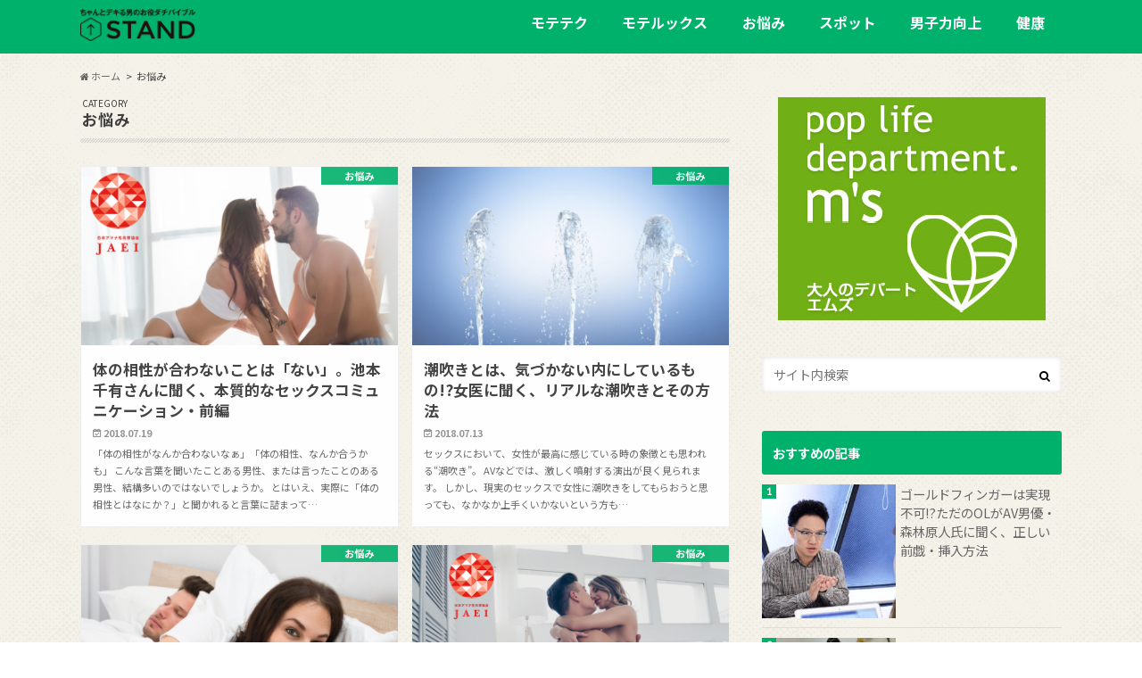

--- FILE ---
content_type: text/html; charset=UTF-8
request_url: https://mens-stand.com/category/worry/page/3/
body_size: 12579
content:
<!doctype html>
<!--[if lt IE 7]><html lang="ja"
	itemscope 
	itemtype="http://schema.org/WebSite" 
	prefix="og: http://ogp.me/ns#"  class="no-js lt-ie9 lt-ie8 lt-ie7"><![endif]-->
<!--[if (IE 7)&!(IEMobile)]><html lang="ja"
	itemscope 
	itemtype="http://schema.org/WebSite" 
	prefix="og: http://ogp.me/ns#"  class="no-js lt-ie9 lt-ie8"><![endif]-->
<!--[if (IE 8)&!(IEMobile)]><html lang="ja"
	itemscope 
	itemtype="http://schema.org/WebSite" 
	prefix="og: http://ogp.me/ns#"  class="no-js lt-ie9"><![endif]-->
<!--[if gt IE 8]><!--> <html lang="ja"
	itemscope 
	itemtype="http://schema.org/WebSite" 
	prefix="og: http://ogp.me/ns#"  class="no-js"><!--<![endif]-->

<head>
<meta charset="utf-8">
<meta http-equiv="X-UA-Compatible" content="IE=edge">
<title>お悩み | STAND - Part 3</title>
<meta name="HandheldFriendly" content="True">
<meta name="MobileOptimized" content="320">
<meta name="viewport" content="width=device-width, initial-scale=1.0, minimum-scale=1.0, maximum-scale=1.0, user-scalable=no">

<link rel="apple-touch-icon" href="https://mens-stand.com/wp-content/themes/hummingbird/library/images/apple-touch-icon.png">
<link rel="icon" href="https://mens-stand.com/wp-content/uploads/2017/03/stand_fav.png">

<link rel="pingback" href="https://mens-stand.com/xmlrpc.php">

<!--[if IE]>
<link rel="shortcut icon" href="https://mens-stand.com/wp-content/uploads/favicon.ico">
<![endif]-->
<!--[if lt IE 9]>
<script src="//html5shiv.googlecode.com/svn/trunk/html5.js"></script>
<script src="//css3-mediaqueries-js.googlecode.com/svn/trunk/css3-mediaqueries.js"></script>
<![endif]-->




<!-- Google Tag Manager for WordPress by gtm4wp.com -->
<script data-cfasync="false" data-pagespeed-no-defer type="text/javascript">//<![CDATA[
	var gtm4wp_datalayer_name = "dataLayer";
	var dataLayer = dataLayer || [];
//]]>
</script>
<!-- End Google Tag Manager for WordPress by gtm4wp.com -->
<!-- All in One SEO Pack 2.8 by Michael Torbert of Semper Fi Web Design[751,777] -->

<meta name="keywords"  content="体の相性,ed対策,オトコの疑問,女性,お悩み,潮吹き　とは,潮吹き　方法,浮気　女,妊娠　セックス,妊娠中 セックス,セックスレス,セックスレス　女性,ポレポレ美,結婚　したくない,生活,彼女　浮気,浮気　兆候,幸せ　とは,お金　幸せ,人生　お金,射精　できない,健康促進" />
<link rel='prev' href='https://mens-stand.com/category/worry/page/2/' />
<link rel='next' href='https://mens-stand.com/category/worry/page/4/' />

<link rel="canonical" href="https://mens-stand.com/category/worry/page/3/" />
			<script type="text/javascript" >
				window.ga=window.ga||function(){(ga.q=ga.q||[]).push(arguments)};ga.l=+new Date;
				ga('create', 'UA-153112762-1', 'auto');
				// Plugins
				
				ga('send', 'pageview');
			</script>
			<script async src="https://www.google-analytics.com/analytics.js"></script>
			<!-- /all in one seo pack -->
<link rel="amphtml" href="https://mens-stand.com/category/worry/amp/page/3/" /><link rel='dns-prefetch' href='//ajax.googleapis.com' />
<link rel='dns-prefetch' href='//fonts.googleapis.com' />
<link rel='dns-prefetch' href='//maxcdn.bootstrapcdn.com' />
<link rel='dns-prefetch' href='//s.w.org' />
<link rel="alternate" type="application/rss+xml" title="STAND &raquo; フィード" href="https://mens-stand.com/feed/" />
<link rel="alternate" type="application/rss+xml" title="STAND &raquo; コメントフィード" href="https://mens-stand.com/comments/feed/" />
<link rel="alternate" type="application/rss+xml" title="STAND &raquo; お悩み カテゴリーのフィード" href="https://mens-stand.com/category/worry/feed/" />
		<script type="text/javascript">
			window._wpemojiSettings = {"baseUrl":"https:\/\/s.w.org\/images\/core\/emoji\/12.0.0-1\/72x72\/","ext":".png","svgUrl":"https:\/\/s.w.org\/images\/core\/emoji\/12.0.0-1\/svg\/","svgExt":".svg","source":{"concatemoji":"https:\/\/mens-stand.com\/wp-includes\/js\/wp-emoji-release.min.js"}};
			!function(e,a,t){var n,r,o,i=a.createElement("canvas"),p=i.getContext&&i.getContext("2d");function s(e,t){var a=String.fromCharCode;p.clearRect(0,0,i.width,i.height),p.fillText(a.apply(this,e),0,0);e=i.toDataURL();return p.clearRect(0,0,i.width,i.height),p.fillText(a.apply(this,t),0,0),e===i.toDataURL()}function c(e){var t=a.createElement("script");t.src=e,t.defer=t.type="text/javascript",a.getElementsByTagName("head")[0].appendChild(t)}for(o=Array("flag","emoji"),t.supports={everything:!0,everythingExceptFlag:!0},r=0;r<o.length;r++)t.supports[o[r]]=function(e){if(!p||!p.fillText)return!1;switch(p.textBaseline="top",p.font="600 32px Arial",e){case"flag":return s([55356,56826,55356,56819],[55356,56826,8203,55356,56819])?!1:!s([55356,57332,56128,56423,56128,56418,56128,56421,56128,56430,56128,56423,56128,56447],[55356,57332,8203,56128,56423,8203,56128,56418,8203,56128,56421,8203,56128,56430,8203,56128,56423,8203,56128,56447]);case"emoji":return!s([55357,56424,55356,57342,8205,55358,56605,8205,55357,56424,55356,57340],[55357,56424,55356,57342,8203,55358,56605,8203,55357,56424,55356,57340])}return!1}(o[r]),t.supports.everything=t.supports.everything&&t.supports[o[r]],"flag"!==o[r]&&(t.supports.everythingExceptFlag=t.supports.everythingExceptFlag&&t.supports[o[r]]);t.supports.everythingExceptFlag=t.supports.everythingExceptFlag&&!t.supports.flag,t.DOMReady=!1,t.readyCallback=function(){t.DOMReady=!0},t.supports.everything||(n=function(){t.readyCallback()},a.addEventListener?(a.addEventListener("DOMContentLoaded",n,!1),e.addEventListener("load",n,!1)):(e.attachEvent("onload",n),a.attachEvent("onreadystatechange",function(){"complete"===a.readyState&&t.readyCallback()})),(n=t.source||{}).concatemoji?c(n.concatemoji):n.wpemoji&&n.twemoji&&(c(n.twemoji),c(n.wpemoji)))}(window,document,window._wpemojiSettings);
		</script>
		<style type="text/css">
img.wp-smiley,
img.emoji {
	display: inline !important;
	border: none !important;
	box-shadow: none !important;
	height: 1em !important;
	width: 1em !important;
	margin: 0 .07em !important;
	vertical-align: -0.1em !important;
	background: none !important;
	padding: 0 !important;
}
</style>
	<link rel='stylesheet' id='wp-block-library-css'  href='https://mens-stand.com/wp-includes/css/dist/block-library/style.min.css' type='text/css' media='all' />
<link rel='stylesheet' id='contact-form-7-css'  href='https://mens-stand.com/wp-content/plugins/contact-form-7/includes/css/styles.css' type='text/css' media='all' />
<link rel='stylesheet' id='font-awesome-four-css'  href='https://mens-stand.com/wp-content/plugins/font-awesome-4-menus/css/font-awesome.min.css' type='text/css' media='all' />
<link rel='stylesheet' id='wordpress-popular-posts-css-css'  href='https://mens-stand.com/wp-content/plugins/wordpress-popular-posts/public/css/wpp.css' type='text/css' media='all' />
<link rel='stylesheet' id='style-css'  href='https://mens-stand.com/wp-content/themes/hummingbird/style.css' type='text/css' media='all' />
<link rel='stylesheet' id='child-style-css'  href='https://mens-stand.com/wp-content/themes/hummingbird_stand/style.css' type='text/css' media='all' />
<link rel='stylesheet' id='slider-css'  href='https://mens-stand.com/wp-content/themes/hummingbird/library/css/bx-slider.css' type='text/css' media='all' />
<link rel='stylesheet' id='animate-css'  href='https://mens-stand.com/wp-content/themes/hummingbird/library/css/animate.min.css' type='text/css' media='all' />
<link rel='stylesheet' id='shortcode-css'  href='https://mens-stand.com/wp-content/themes/hummingbird/library/css/shortcode.css' type='text/css' media='all' />
<link rel='stylesheet' id='gf_Ubuntu-css'  href='//fonts.googleapis.com/css?family=Ubuntu+Condensed' type='text/css' media='all' />
<link rel='stylesheet' id='gf_Lato-css'  href='//fonts.googleapis.com/css?family=Lato' type='text/css' media='all' />
<link rel='stylesheet' id='fontawesome-css'  href='//maxcdn.bootstrapcdn.com/font-awesome/4.6.0/css/font-awesome.min.css' type='text/css' media='all' />
<link rel='stylesheet' id='font-awesome-styles-css'  href='https://mens-stand.com/wp-content/plugins/font-awesome/assets/css/font-awesome.min.css' type='text/css' media='all' />
<!--[if lte IE 7]>
<link rel='stylesheet' id='font-awesome-ie7-css'  href='https://mens-stand.com/wp-content/plugins/font-awesome/assets/css/font-awesome-ie7.min.css' type='text/css' media='all' />
<![endif]-->
<script type='text/javascript' src='//ajax.googleapis.com/ajax/libs/jquery/1.12.2/jquery.min.js'></script>
<script type='text/javascript'>
/* <![CDATA[ */
var wpp_params = {"sampling_active":"0","sampling_rate":"100","ajax_url":"https:\/\/mens-stand.com\/wp-json\/wordpress-popular-posts\/v1\/popular-posts\/","ID":"","token":"30c5aac194","debug":""};
/* ]]> */
</script>
<script type='text/javascript' src='https://mens-stand.com/wp-content/plugins/wordpress-popular-posts/public/js/wpp-4.2.0.min.js'></script>
<script type='text/javascript' src='https://mens-stand.com/wp-content/plugins/duracelltomi-google-tag-manager/js/gtm4wp-form-move-tracker.js'></script>
<link rel='https://api.w.org/' href='https://mens-stand.com/wp-json/' />
<!-- Favicon Rotator -->
<link rel="shortcut icon" href="https://mens-stand.com/wp-content/uploads/favicon1.ico" />
<!-- End Favicon Rotator -->

<!-- Google Tag Manager for WordPress by gtm4wp.com -->
<script data-cfasync="false" data-pagespeed-no-defer type="text/javascript">//<![CDATA[
	var dataLayer_content = {"pagePostType":"post","pagePostType2":"category-post","pageCategory":["worry"]};
	dataLayer.push( dataLayer_content );//]]>
</script>
<script data-cfasync="false">//<![CDATA[
(function(w,d,s,l,i){w[l]=w[l]||[];w[l].push({'gtm.start':
new Date().getTime(),event:'gtm.js'});var f=d.getElementsByTagName(s)[0],
j=d.createElement(s),dl=l!='dataLayer'?'&l='+l:'';j.async=true;j.src=
'//www.googletagmanager.com/gtm.'+'js?id='+i+dl;f.parentNode.insertBefore(j,f);
})(window,document,'script','dataLayer','GTM-WN4NT66');//]]>
</script>
<!-- End Google Tag Manager -->
<!-- End Google Tag Manager for WordPress by gtm4wp.com --><style type="text/css">
body{color: #3E3E3E;}
a{color: #00b16b;}
a:hover{color: #e53d3d;}
#main article footer .post-categories li a,#main article footer .tags a{  background: #00b16b;  border:1px solid #00b16b;}
#main article footer .tags a{color:#00b16b; background: none;}
#main article footer .post-categories li a:hover,#main article footer .tags a:hover{ background:#e53d3d;  border-color:#e53d3d;}
input[type="text"],input[type="password"],input[type="datetime"],input[type="datetime-local"],input[type="date"],input[type="month"],input[type="time"],input[type="week"],input[type="number"],input[type="email"],input[type="url"],input[type="search"],input[type="tel"],input[type="color"],select,textarea,.field { background-color: #FFFFFF;}
/*ヘッダー*/
.header{background: #00b16b; color: #ffffff;}
#logo a,.nav li a,.nav_btn{color: #ffffff;}
#logo a:hover,.nav li a:hover{color:#FFFF00;}
@media only screen and (min-width: 768px) {
.nav ul {background: #0E0E0E;}
.nav li ul.sub-menu li a{color: #BAB4B0;}
}
/*メインエリア*/
.widgettitle {background: #00b16b; color:  #ffffff;}
.widget li a:after{color: #00b16b!important;}
/* 投稿ページ */
.entry-content h2{background: #00b16b;}
.entry-content h3{border-color: #00b16b;}
.entry-content ul li:before{ background: #00b16b;}
.entry-content ol li:before{ background: #00b16b;}
/* カテゴリーラベル */
.post-list-card .post-list .eyecatch .cat-name,.top-post-list .post-list .eyecatch .cat-name,.byline .cat-name,.single .authorbox .author-newpost li .cat-name,.related-box li .cat-name,#top_carousel .bx-wrapper ul li .osusume-label{background: #00b16b; color:  #ffffff;}
/* CTA */
.cta-inner{ background: #0E0E0E;}
/* ボタンの色 */
.btn-wrap a{background: #00b16b;border: 1px solid #00b16b;}
.btn-wrap a:hover{background: #e53d3d;}
.btn-wrap.simple a{border:1px solid #00b16b;color:#00b16b;}
.btn-wrap.simple a:hover{background:#00b16b;}
.readmore a{border:1px solid #00b16b;color:#00b16b;}
.readmore a:hover{background:#00b16b;color:#fff;}
/* サイドバー */
.widget a{text-decoration:none; color:#666666;}
.widget a:hover{color:#999999;}
/*フッター*/
#footer-top{background-color: #0E0E0E; color: #CACACA;}
.footer a,#footer-top a{color: #BAB4B0;}
#footer-top .widgettitle{color: #CACACA;}
.footer {background-color: #0E0E0E;color: #CACACA;}
.footer-links li:before{ color: #00b16b;}
/* ページネーション */
.pagination a, .pagination span,.page-links a{border-color: #00b16b; color: #00b16b;}
.pagination .current,.pagination .current:hover,.page-links ul > li > span{background-color: #00b16b; border-color: #00b16b;}
.pagination a:hover, .pagination a:focus,.page-links a:hover, .page-links a:focus{background-color: #00b16b; color: #fff;}
/* OTHER */
ul.wpp-list li a:before{background: #00b16b;color: #ffffff;}
.blue-btn, .comment-reply-link, #submit { background-color: #00b16b; }
.blue-btn:hover, .comment-reply-link:hover, #submit:hover, .blue-btn:focus, .comment-reply-link:focus, #submit:focus {background-color: #e53d3d; }
</style>

<style type="text/css" id="breadcrumb-trail-css">.breadcrumbs .trail-browse,.breadcrumbs .trail-items,.breadcrumbs .trail-items li {display: inline-block;margin:0;padding: 0;border:none;background:transparent;text-indent: 0;}.breadcrumbs .trail-browse {font-size: inherit;font-style:inherit;font-weight: inherit;color: inherit;}.breadcrumbs .trail-items {list-style: none;}.trail-items li::after {content: "\002F";padding: 0 0.5em;}.trail-items li:last-of-type::after {display: none;}</style>
<style type="text/css" id="custom-background-css">
body.custom-background { background-image: url("https://mens-stand.com/wp-content/themes/hummingbird/library/images/body_bg01.png"); background-position: left top; background-size: auto; background-repeat: repeat; background-attachment: scroll; }
</style>
	</head>

<body class="archive paged category category-worry category-2 custom-background paged-3 category-paged-3">


<!-- Google Tag Manager (noscript) -->
<noscript><iframe src="https://www.googletagmanager.com/ns.html?id=GTM-WN4NT66"
height="0" width="0" style="display:none;visibility:hidden"></iframe></noscript>
<!-- End Google Tag Manager (noscript) -->

<div id="container" class="h_simple date_on">

<header class="header" role="banner">
<div id="inner-header" class="wrap cf">
<p class="site_description"></p><div id="logo" class="gf">
<p class="h1 img"><a href="https://mens-stand.com"><img src="https://mens-stand.com/wp-content/uploads/2017/03/standlogo.png" alt="STAND"></a></p>
</div>

<nav id="g_nav" role="navigation">

<ul id="menu-main-menu" class="nav top-nav cf"><li id="menu-item-11684" class="menu-item menu-item-type-taxonomy menu-item-object-category menu-item-11684"><a href="https://mens-stand.com/category/mote-technic/">モテテク<span class="gf"></span></a></li>
<li id="menu-item-11682" class="menu-item menu-item-type-taxonomy menu-item-object-category menu-item-11682"><a href="https://mens-stand.com/category/mote-looks/">モテルックス<span class="gf"></span></a></li>
<li id="menu-item-11683" class="menu-item menu-item-type-taxonomy menu-item-object-category current-menu-item menu-item-11683"><a href="https://mens-stand.com/category/worry/" aria-current="page">お悩み<span class="gf"></span></a></li>
<li id="menu-item-11737" class="menu-item menu-item-type-taxonomy menu-item-object-category menu-item-11737"><a href="https://mens-stand.com/category/spot/">スポット<span class="gf"></span></a></li>
<li id="menu-item-11691" class="menu-item menu-item-type-taxonomy menu-item-object-category menu-item-11691"><a href="https://mens-stand.com/category/masculine/">男子力向上<span class="gf"></span></a></li>
<li id="menu-item-11681" class="menu-item menu-item-type-taxonomy menu-item-object-category menu-item-11681"><a href="https://mens-stand.com/category/health/">健康<span class="gf"></span></a></li>
</ul></nav>
<button id="drawerBtn" class="nav_btn"></button>
<script type="text/javascript">
jQuery(function( $ ){
var menu = $('#g_nav'),
    menuBtn = $('#drawerBtn'),
    body = $(document.body),     
    menuWidth = menu.outerWidth();                
     
    menuBtn.on('click', function(){
    body.toggleClass('open');
        if(body.hasClass('open')){
            body.animate({'left' : menuWidth }, 300);            
            menu.animate({'left' : 0 }, 300);                    
        } else {
            menu.animate({'left' : -menuWidth }, 300);
            body.animate({'left' : 0 }, 300);            
        }             
    });
});    
</script>

</div>
</header>
<div id="breadcrumb" class="breadcrumb inner wrap cf"><ul><li itemscope itemtype="//schema.org/Breadcrumb"><a href="https://mens-stand.com/" itemprop="url"><i class="fa fa-home"></i><span itemprop="title"> ホーム</span></a></li><li itemscope itemtype="//schema.org/Breadcrumb"><span itemprop="title">お悩み</span></li></ul></div><div id="content">
<div id="inner-content" class="wrap cf">
<main id="main" class="m-all t-all d-5of7 cf" role="main">
<div class="archivettl">
<h1 class="archive-title h2">
<span class="gf">CATEGORY</span> お悩み</h1>
</div>

		<div class="post-list-card cf">


<article class="post-list cf animated fadeInUp" role="article">
<a href="https://mens-stand.com/worry/sex-physical-match/" rel="bookmark" title="体の相性が合わないことは「ない」。池本千有さんに聞く、本質的なセックスコミュニケーション・前編">


<figure class="eyecatch">
<img width="345" height="230" src="https://mens-stand.com/wp-content/uploads/2018/07/12804.jpg" class="attachment-home-thum size-home-thum wp-post-image" alt="" srcset="https://mens-stand.com/wp-content/uploads/2018/07/12804.jpg 750w, https://mens-stand.com/wp-content/uploads/2018/07/12804-300x200.jpg 300w" sizes="(max-width: 345px) 100vw, 345px" /><span class="cat-name cat-id-2">お悩み</span>
</figure>

<section class="entry-content cf">
<h1 class="h2 entry-title">体の相性が合わないことは「ない」。池本千有さんに聞く、本質的なセックスコミュニケーション・前編</h1>

<p class="byline entry-meta vcard">
<span class="date gf updated">2018.07.19</span>
<span class="author" style="display: none;">mens-stand</span>
</p>

<div class="description"><p>「体の相性がなんか合わないなぁ」「体の相性、なんか合うかも」 こんな言葉を聞いたことある男性、または言ったことのある男性、結構多いのではないでしょうか。 とはいえ、実際に「体の相性とはなにか？」と聞かれると言葉に詰まって&#8230;</p>
</div>

</section>
</a>
</article>


<article class="post-list cf animated fadeInUp" role="article">
<a href="https://mens-stand.com/worry/how-to-squirting/" rel="bookmark" title="潮吹きとは、気づかない内にしているもの!?女医に聞く、リアルな潮吹きとその方法">


<figure class="eyecatch">
<img width="360" height="212" src="https://mens-stand.com/wp-content/uploads/2018/06/shutterstock_1007171518.jpg" class="attachment-home-thum size-home-thum wp-post-image" alt="" srcset="https://mens-stand.com/wp-content/uploads/2018/06/shutterstock_1007171518.jpg 1000w, https://mens-stand.com/wp-content/uploads/2018/06/shutterstock_1007171518-300x177.jpg 300w, https://mens-stand.com/wp-content/uploads/2018/06/shutterstock_1007171518-768x452.jpg 768w" sizes="(max-width: 360px) 100vw, 360px" /><span class="cat-name cat-id-2">お悩み</span>
</figure>

<section class="entry-content cf">
<h1 class="h2 entry-title">潮吹きとは、気づかない内にしているもの!?女医に聞く、リアルな潮吹きとその方法</h1>

<p class="byline entry-meta vcard">
<span class="date gf updated">2018.07.13</span>
<span class="author" style="display: none;">mens-stand</span>
</p>

<div class="description"><p>セックスにおいて、女性が最高に感じている時の象徴とも思われる“潮吹き”。 AVなどでは、激しく噴射する演出が良く見られます。 しかし、現実のセックスで女性に潮吹きをしてもらおうと思っても、なかなか上手くいかないという方も&#8230;</p>
</div>

</section>
</a>
</article>


<article class="post-list cf animated fadeInUp" role="article">
<a href="https://mens-stand.com/worry/women-cheating/" rel="bookmark" title="浮気をする女性の心理は？防ぐためにはどうすれば良い？浮気経験女性43人に聞いてみた">


<figure class="eyecatch">
<img width="345" height="230" src="https://mens-stand.com/wp-content/uploads/2018/06/shutterstock_284782907.jpg" class="attachment-home-thum size-home-thum wp-post-image" alt="" srcset="https://mens-stand.com/wp-content/uploads/2018/06/shutterstock_284782907.jpg 1000w, https://mens-stand.com/wp-content/uploads/2018/06/shutterstock_284782907-300x200.jpg 300w, https://mens-stand.com/wp-content/uploads/2018/06/shutterstock_284782907-768x512.jpg 768w" sizes="(max-width: 345px) 100vw, 345px" /><span class="cat-name cat-id-2">お悩み</span>
</figure>

<section class="entry-content cf">
<h1 class="h2 entry-title">浮気をする女性の心理は？防ぐためにはどうすれば良い？浮気経験女性43人に聞いてみた</h1>

<p class="byline entry-meta vcard">
<span class="date gf updated">2018.07.05</span>
<span class="author" style="display: none;">mens-stand</span>
</p>

<div class="description"><p>男女の関係を脅かす大きな出来事、浮気。 男性の場合、性欲が先行してしまい浮気をしてしまうことが多くありますが、浮気をする女性はどんな心理で浮気をしてしまうのでしょうか。 また、女性が浮気をしてしまう原因はなんなのでしょう&#8230;</p>
</div>

</section>
</a>
</article>


<article class="post-list cf animated fadeInUp" role="article">
<a href="https://mens-stand.com/worry/pregnancy-sex-sex/" rel="bookmark" title="妊娠中のセックスを楽しめるかが夫婦円満の鍵！？アマナ性共育代表/助産師・池本千有氏が語る・後編">


<figure class="eyecatch">
<img width="349" height="230" src="https://mens-stand.com/wp-content/uploads/2018/04/002.jpg" class="attachment-home-thum size-home-thum wp-post-image" alt="" srcset="https://mens-stand.com/wp-content/uploads/2018/04/002.jpg 759w, https://mens-stand.com/wp-content/uploads/2018/04/002-300x198.jpg 300w" sizes="(max-width: 349px) 100vw, 349px" /><span class="cat-name cat-id-2">お悩み</span>
</figure>

<section class="entry-content cf">
<h1 class="h2 entry-title">妊娠中のセックスを楽しめるかが夫婦円満の鍵！？アマナ性共育代表/助産師・池本千有氏が語る・後編</h1>

<p class="byline entry-meta vcard">
<span class="date gf updated">2018.05.24</span>
<span class="author" style="display: none;">mens-stand</span>
</p>

<div class="description"><p>男なら、誰もが悩む妊娠中のセックス。前編では、「妊娠中のセックスはしたほうがいい！」という衝撃の事実や注意点をお伝えしました。 後編では、「妊娠中のセックスの楽しみ方」を、アマナ性共育協会代表・助産師である池本千有氏にお&#8230;</p>
</div>

</section>
</a>
</article>


<article class="post-list cf animated fadeInUp" role="article">
<a href="https://mens-stand.com/worry/during-pregnancy-sex/" rel="bookmark" title="妊娠中のセックスは安産に繋がる！アマナ性共育代表/助産師・池本千有氏に聞いてみた。前編">


<figure class="eyecatch">
<img width="349" height="230" src="https://mens-stand.com/wp-content/uploads/2018/04/001.jpg" class="attachment-home-thum size-home-thum wp-post-image" alt="" srcset="https://mens-stand.com/wp-content/uploads/2018/04/001.jpg 759w, https://mens-stand.com/wp-content/uploads/2018/04/001-300x198.jpg 300w" sizes="(max-width: 349px) 100vw, 349px" /><span class="cat-name cat-id-2">お悩み</span>
</figure>

<section class="entry-content cf">
<h1 class="h2 entry-title">妊娠中のセックスは安産に繋がる！アマナ性共育代表/助産師・池本千有氏に聞いてみた。前編</h1>

<p class="byline entry-meta vcard">
<span class="date gf updated">2018.05.17</span>
<span class="author" style="display: none;">mens-stand</span>
</p>

<div class="description"><p>「妊娠中のセックスは安産に繋がる」「そもそも、妊娠中はセックスをしたほうがいい」 このような事実、知っていましたか？ 私は知りませんでした。皆さんこんにちは、浜松一郎です。 特にSTANDの読者である男性は、自分の身体が&#8230;</p>
</div>

</section>
</a>
</article>


<article class="post-list cf animated fadeInUp" role="article">
<a href="https://mens-stand.com/worry/sexless-worman/" rel="bookmark" title="セックスレスの時、女性はどんな気持ち？エッセイ漫画家ポレポレ美先生に聞いてみた">


<figure class="eyecatch">
<img width="345" height="230" src="https://mens-stand.com/wp-content/uploads/2018/04/sexless.jpg" class="attachment-home-thum size-home-thum wp-post-image" alt="" srcset="https://mens-stand.com/wp-content/uploads/2018/04/sexless.jpg 1000w, https://mens-stand.com/wp-content/uploads/2018/04/sexless-300x200.jpg 300w, https://mens-stand.com/wp-content/uploads/2018/04/sexless-768x512.jpg 768w" sizes="(max-width: 345px) 100vw, 345px" /><span class="cat-name cat-id-2">お悩み</span>
</figure>

<section class="entry-content cf">
<h1 class="h2 entry-title">セックスレスの時、女性はどんな気持ち？エッセイ漫画家ポレポレ美先生に聞いてみた</h1>

<p class="byline entry-meta vcard">
<span class="date gf updated">2018.05.10</span>
<span class="author" style="display: none;">mens-stand</span>
</p>

<div class="description"><p>付き合いの長いカップルや夫婦の間で、時には別れや離婚の原因ともなってしまうセックスレス。 一般的に、男性よりも女性の方が性欲が弱いというイメージが強いため、セックスレスで受けるダメージは男性の方が大きいと考えている方もい&#8230;</p>
</div>

</section>
</a>
</article>


<article class="post-list cf animated fadeInUp" role="article">
<a href="https://mens-stand.com/worry/dont-want-to-get-married/" rel="bookmark" title="結婚したくない男性必読。女性はなぜ「結婚したい」と言うのか、59人に聞いてみた">


<figure class="eyecatch">
<img width="346" height="230" src="https://mens-stand.com/wp-content/uploads/2018/02/shutterstock_86562538.jpg" class="attachment-home-thum size-home-thum wp-post-image" alt="" srcset="https://mens-stand.com/wp-content/uploads/2018/02/shutterstock_86562538.jpg 1000w, https://mens-stand.com/wp-content/uploads/2018/02/shutterstock_86562538-300x199.jpg 300w, https://mens-stand.com/wp-content/uploads/2018/02/shutterstock_86562538-768x510.jpg 768w" sizes="(max-width: 346px) 100vw, 346px" /><span class="cat-name cat-id-2">お悩み</span>
</figure>

<section class="entry-content cf">
<h1 class="h2 entry-title">結婚したくない男性必読。女性はなぜ「結婚したい」と言うのか、59人に聞いてみた</h1>

<p class="byline entry-meta vcard">
<span class="date gf updated">2018.04.26</span>
<span class="author" style="display: none;">mens-stand</span>
</p>

<div class="description"><p>彼女に結婚を迫られているものの、まだ結婚をしたくなくてお困りのみなさん。 周りのアラサー女性たちの「結婚したい」という声が気になるみなさん。 何故アラサー女性たちは「結婚したい」と言うのでしょうか。 その言葉の裏側には、&#8230;</p>
</div>

</section>
</a>
</article>


<article class="post-list cf animated fadeInUp" role="article">
<a href="https://mens-stand.com/worry/capriciousness/" rel="bookmark" title="彼女の浮気の兆候と発覚後の流れを「浮気された男性たち」に聞いてみた">


<figure class="eyecatch">
<img width="345" height="230" src="https://mens-stand.com/wp-content/uploads/2018/02/shutterstock_175480226.jpg" class="attachment-home-thum size-home-thum wp-post-image" alt="" srcset="https://mens-stand.com/wp-content/uploads/2018/02/shutterstock_175480226.jpg 750w, https://mens-stand.com/wp-content/uploads/2018/02/shutterstock_175480226-300x200.jpg 300w" sizes="(max-width: 345px) 100vw, 345px" /><span class="cat-name cat-id-2">お悩み</span>
</figure>

<section class="entry-content cf">
<h1 class="h2 entry-title">彼女の浮気の兆候と発覚後の流れを「浮気された男性たち」に聞いてみた</h1>

<p class="byline entry-meta vcard">
<span class="date gf updated">2018.04.12</span>
<span class="author" style="display: none;">mens-stand</span>
</p>

<div class="description"><p>彼女の浮気…。それは男性にとって、忘れがたい悲しき思い出。 疑いたくはないと思っても、気になってしまったら最後。真実を知りたくなってしまうもの…。その時、男は「名探偵」になるのです。 今、あなたがこのページを見ているとい&#8230;</p>
</div>

</section>
</a>
</article>


<article class="post-list cf animated fadeInUp" role="article">
<a href="https://mens-stand.com/worry/what-is-happy-life/" rel="bookmark" title="幸せな人生にお金はどこまで必要？年収600万を達成後、島への移住を決めた男に聞いてみた">


<figure class="eyecatch">
<img width="345" height="230" src="https://mens-stand.com/wp-content/uploads/2018/03/shutterstock_525133975.jpg" class="attachment-home-thum size-home-thum wp-post-image" alt="" srcset="https://mens-stand.com/wp-content/uploads/2018/03/shutterstock_525133975.jpg 1000w, https://mens-stand.com/wp-content/uploads/2018/03/shutterstock_525133975-300x200.jpg 300w, https://mens-stand.com/wp-content/uploads/2018/03/shutterstock_525133975-768x512.jpg 768w" sizes="(max-width: 345px) 100vw, 345px" /><span class="cat-name cat-id-2">お悩み</span>
</figure>

<section class="entry-content cf">
<h1 class="h2 entry-title">幸せな人生にお金はどこまで必要？年収600万を達成後、島への移住を決めた男に聞いてみた</h1>

<p class="byline entry-meta vcard">
<span class="date gf updated">2018.04.05</span>
<span class="author" style="display: none;">mens-stand</span>
</p>

<div class="description"><p>仕事をする上で大きなモチベーションとなる年収。しかし一定の額を超えてしまうと、年収が上がっても幸福を感じなくなってしまうことが、様々な研究で明らかにされています。 では、世間のサラリーマンは何をモチベーションに働いている&#8230;</p>
</div>

</section>
</a>
</article>


<article class="post-list cf animated fadeInUp" role="article">
<a href="https://mens-stand.com/worry/can-not-ejaculate/" rel="bookmark" title="セックスで射精できない人必見！射精のトレーニングができる、TENGAの新商品を徹底調査">


<figure class="eyecatch">
<img width="358" height="230" src="https://mens-stand.com/wp-content/uploads/2018/03/25ecca9c36c5a2ee4c18519650734152.png" class="attachment-home-thum size-home-thum wp-post-image" alt="" srcset="https://mens-stand.com/wp-content/uploads/2018/03/25ecca9c36c5a2ee4c18519650734152.png 1046w, https://mens-stand.com/wp-content/uploads/2018/03/25ecca9c36c5a2ee4c18519650734152-300x193.png 300w, https://mens-stand.com/wp-content/uploads/2018/03/25ecca9c36c5a2ee4c18519650734152-768x493.png 768w, https://mens-stand.com/wp-content/uploads/2018/03/25ecca9c36c5a2ee4c18519650734152-1024x658.png 1024w" sizes="(max-width: 358px) 100vw, 358px" /><span class="cat-name cat-id-2">お悩み</span>
</figure>

<section class="entry-content cf">
<h1 class="h2 entry-title">セックスで射精できない人必見！射精のトレーニングができる、TENGAの新商品を徹底調査</h1>

<p class="byline entry-meta vcard">
<span class="date gf updated">2018.03.29</span>
<span class="author" style="display: none;">mens-stand</span>
</p>

<div class="description"><p>「オナニーでは射精できるのに、セックスだとできない」 いわゆる、腟内射精障害に悩む男性のみなさん。 株式会社TENGAヘルスケアが開発した、MEN’S TRAINING CUP(メンズトレーニングカップ)という商品をご存&#8230;</p>
</div>

</section>
</a>
</article>



</div>
	
<nav class="pagination cf">
<ul class='page-numbers'>
	<li><a class="prev page-numbers" href="https://mens-stand.com/category/worry/page/2/"><</a></li>
	<li><a class='page-numbers' href='https://mens-stand.com/category/worry/page/1/'>1</a></li>
	<li><a class='page-numbers' href='https://mens-stand.com/category/worry/page/2/'>2</a></li>
	<li><span aria-current='page' class='page-numbers current'>3</span></li>
	<li><a class='page-numbers' href='https://mens-stand.com/category/worry/page/4/'>4</a></li>
	<li><a class='page-numbers' href='https://mens-stand.com/category/worry/page/5/'>5</a></li>
	<li><span class="page-numbers dots">&hellip;</span></li>
	<li><a class='page-numbers' href='https://mens-stand.com/category/worry/page/9/'>9</a></li>
	<li><a class="next page-numbers" href="https://mens-stand.com/category/worry/page/4/">></a></li>
</ul>
</nav>

</main>
<div id="sidebar1" class="sidebar m-all t-all d-2of7 last-col cf" role="complementary">

<div class="add">
<div id="custom_html-4" class="widget_text widget widget_custom_html"><div class="textwidget custom-html-widget"><script language="javascript" src="//ad.jp.ap.valuecommerce.com/servlet/jsbanner?sid=3701293&pid=889530946"></script><noscript><a href="//ck.jp.ap.valuecommerce.com/servlet/referral?sid=3701293&pid=889530946" rel="nofollow"><img src="//ad.jp.ap.valuecommerce.com/servlet/gifbanner?sid=3701293&pid=889530946" border="0"></a></noscript>

</div></div></div>



<div id="search-2" class="widget widget_search"><form role="search" method="get" id="searchform" class="searchform" action="https://mens-stand.com/">
<div>
<label for="s" class="screen-reader-text"></label>
<input type="search" id="s" name="s" value="" placeholder="サイト内検索" /><button type="submit" id="searchsubmit" ><i class="fa fa-search"></i></button>
</div>
</form></div><div class="sideWidget widget popular-posts">
<h4 class="widgettitle"><span>おすすめの記事</span></h4>
<ul class="wpp-list"><li>
<a href="https://mens-stand.com/worry/goldfinger-insert/" target="_self" class="no-icon">
<img width="150" height="150" src="https://mens-stand.com/wp-content/uploads/2016/10/f9fd259376f1bb114dea573e096635c6-150x150.jpg" class="attachment-150x150 size-150x150 wp-post-image" alt="" /></a>
<a href="https://mens-stand.com/worry/goldfinger-insert/" target="_self" class="wpp-post-title">ゴールドフィンガーは実現不可!?ただのOLがAV男優・森林原人氏に聞く、正しい前戯・挿入方法</a>
</li>
<li>
<a href="https://mens-stand.com/worry/love-doll-orient/" target="_self" class="no-icon">
<img width="150" height="150" src="https://mens-stand.com/wp-content/uploads/2016/07/fe3823c803138e004d9c3a486e7ad889-150x150.jpg" class="attachment-150x150 size-150x150 wp-post-image" alt="" /></a>
<a href="https://mens-stand.com/worry/love-doll-orient/" target="_self" class="wpp-post-title">足のシワまで人間みたい! 最先端の「リアルラブドール」をオリエント工業で見学してきた</a>
</li>
<li>
<a href="https://mens-stand.com/mote-technic/sod-daitori/" target="_self" class="no-icon">
<img width="150" height="150" src="https://mens-stand.com/wp-content/uploads/2017/01/0901-150x150.jpg" class="attachment-150x150 size-150x150 wp-post-image" alt="" /></a>
<a href="https://mens-stand.com/mote-technic/sod-daitori/" target="_self" class="wpp-post-title">「赤字覚悟でAVクリエイターを育てる」新社長・野本ダイトリ氏が目指す、面白いSODとは？</a>
</li>
<li>
<a href="https://mens-stand.com/worry/correct-masturbation/" target="_self" class="no-icon">
<img width="150" height="150" src="https://mens-stand.com/wp-content/uploads/2017/02/shutterstock_156216791-1-150x150.jpg" class="attachment-150x150 size-150x150 wp-post-image" alt="" /></a>
<a href="https://mens-stand.com/worry/correct-masturbation/" target="_self" class="wpp-post-title">「正しいオナニーの仕方」を泌尿器科医に聞いてきた【足ピン・強グリップオナニーはダメ！】</a>
</li>
<li>
<a href="https://mens-stand.com/mote-technic/sagami-original/" target="_self" class="no-icon">
<img width="150" height="150" src="https://mens-stand.com/wp-content/uploads/2016/09/c41066202a28e7bddcc1d021b07e54da-150x150.jpg" class="attachment-150x150 size-150x150 wp-post-image" alt="" /></a>
<a href="https://mens-stand.com/mote-technic/sagami-original/" target="_self" class="wpp-post-title">サガミオリジナルを作る、「相模ゴム」でコンドームの製造過程を見学してきた</a>
</li>
</ul>
</div>

<div id="wpp-3" class="widget popular-posts">
<h4 class="widgettitle"><span>人気記事</span></h4>
<!-- WordPress Popular Posts -->

<ul class="wpp-list wpp-list-with-thumbnails">
<li>
<a href="https://mens-stand.com/worry/foreigner-sex/" title="【西洋・欧米人の前戯はほぼない!?】帰国子女たちに聞く、外国人と日本人のSEXの違いとは?" target="_self"><img src="https://mens-stand.com/wp-content/uploads/wordpress-popular-posts/3586-featured-150x150.jpg" width="150" height="150" alt="【西洋・欧米人の前戯はほぼない!?】帰国子女たちに聞く、外国人と日本人のSEXの違いとは?" class="wpp-thumbnail wpp_cached_thumb wpp_featured" /></a>
<a href="https://mens-stand.com/worry/foreigner-sex/" title="【西洋・欧米人の前戯はほぼない!?】帰国子女たちに聞く、外国人と日本人のSEXの違いとは?" class="wpp-post-title" target="_self">【西洋・欧米人の前戯はほぼない!?】帰国子女たちに聞く、外国人と日本人のSEXの違いとは?</a>
</li>
<li>
<a href="https://mens-stand.com/mote-technic/sex-hip/" title="セックスの時、腰を「速く・長く」振り続けるには？AV男優・森林原人氏に聞くSEX術" target="_self"><img src="https://mens-stand.com/wp-content/uploads/wordpress-popular-posts/6757-featured-150x150.jpg" width="150" height="150" alt="セックスの時、腰を「速く・長く」振り続けるには？AV男優・森林原人氏に聞くSEX術" class="wpp-thumbnail wpp_cached_thumb wpp_featured" /></a>
<a href="https://mens-stand.com/mote-technic/sex-hip/" title="セックスの時、腰を「速く・長く」振り続けるには？AV男優・森林原人氏に聞くSEX術" class="wpp-post-title" target="_self">セックスの時、腰を「速く・長く」振り続けるには？AV男優・森林原人氏に聞くSEX術</a>
</li>
<li>
<a href="https://mens-stand.com/mote-technic/josei-av-wacth/" title="【女性用AV鑑賞会】オトコ達に「普段のAV」との違いを感想文にしてもらった結果" target="_self"><img src="https://mens-stand.com/wp-content/uploads/wordpress-popular-posts/7453-featured-150x150.jpg" width="150" height="150" alt="【女性用AV鑑賞会】オトコ達に「普段のAV」との違いを感想文にしてもらった結果" class="wpp-thumbnail wpp_cached_thumb wpp_featured" /></a>
<a href="https://mens-stand.com/mote-technic/josei-av-wacth/" title="【女性用AV鑑賞会】オトコ達に「普段のAV」との違いを感想文にしてもらった結果" class="wpp-post-title" target="_self">【女性用AV鑑賞会】オトコ達に「普段のAV」との違いを感想文にしてもらった結果</a>
</li>
<li>
<a href="https://mens-stand.com/worry/the-first-onany/" title="「はじめてのオナニー」の思い出を男6人が語った結果…" target="_self"><img src="https://mens-stand.com/wp-content/uploads/wordpress-popular-posts/4859-featured-150x150.jpg" width="150" height="150" alt="「はじめてのオナニー」の思い出を男6人が語った結果…" class="wpp-thumbnail wpp_cached_thumb wpp_featured" /></a>
<a href="https://mens-stand.com/worry/the-first-onany/" title="「はじめてのオナニー」の思い出を男6人が語った結果…" class="wpp-post-title" target="_self">「はじめてのオナニー」の思い出を男6人が語った結果…</a>
</li>
<li>
<a href="https://mens-stand.com/spot/japan-adult-expo/" title="【MM号に乗車できた！】AVファン感謝祭・ジャパンアダルトエキスポにイッた話" target="_self"><img src="https://mens-stand.com/wp-content/uploads/wordpress-popular-posts/4645-featured-150x150.jpg" width="150" height="150" alt="【MM号に乗車できた！】AVファン感謝祭・ジャパンアダルトエキスポにイッた話" class="wpp-thumbnail wpp_cached_thumb wpp_featured" /></a>
<a href="https://mens-stand.com/spot/japan-adult-expo/" title="【MM号に乗車できた！】AVファン感謝祭・ジャパンアダルトエキスポにイッた話" class="wpp-post-title" target="_self">【MM号に乗車できた！】AVファン感謝祭・ジャパンアダルトエキスポにイッた話</a>
</li>
</ul>

</div>


</div></div>
</div>
<div id="page-top">
  <a href="#header" title="ページトップへ"><i class="fa fa-chevron-up"></i></a>
</div>
<div id="footer-top" class="wow animated fadeIn cf">
  <div class="inner wrap">
        
        
      </div>
</div>

<footer id="footer" class="footer" role="contentinfo">
  <div id="inner-footer" class="wrap cf">
    <nav role="navigation">
      <div class="footer-links cf"><ul id="menu-footer" class="footer-nav cf"><li id="menu-item-11686" class="menu-item menu-item-type-taxonomy menu-item-object-category menu-item-11686"><a href="https://mens-stand.com/category/mote-technic/">モテテク<span class="gf"></span></a></li>
<li id="menu-item-11688" class="menu-item menu-item-type-taxonomy menu-item-object-category menu-item-11688"><a href="https://mens-stand.com/category/mote-looks/">モテルックス<span class="gf"></span></a></li>
<li id="menu-item-11685" class="menu-item menu-item-type-taxonomy menu-item-object-category current-menu-item menu-item-11685"><a href="https://mens-stand.com/category/worry/" aria-current="page">お悩み<span class="gf"></span></a></li>
<li id="menu-item-11744" class="menu-item menu-item-type-taxonomy menu-item-object-category menu-item-11744"><a href="https://mens-stand.com/category/spot/">スポット<span class="gf"></span></a></li>
<li id="menu-item-11690" class="menu-item menu-item-type-taxonomy menu-item-object-category menu-item-11690"><a href="https://mens-stand.com/category/masculine/">男子力向上<span class="gf"></span></a></li>
<li id="menu-item-11689" class="menu-item menu-item-type-taxonomy menu-item-object-category menu-item-11689"><a href="https://mens-stand.com/category/health/">健康<span class="gf"></span></a></li>
<li id="menu-item-11958" class="menu-item menu-item-type-post_type menu-item-object-page menu-item-11958"><a href="https://mens-stand.com/about/">STANDとは<span class="gf"></span></a></li>
</ul></div>    </nav>
    <p class="source-org copyright">&copy;Copyright2025 <a href="https://mens-stand.com" rel="nofollow">STAND</a>.All Rights Reserved.</p>
  </div>
</footer>
</div>
<script type='text/javascript'>
/* <![CDATA[ */
var wpcf7 = {"apiSettings":{"root":"https:\/\/mens-stand.com\/wp-json\/contact-form-7\/v1","namespace":"contact-form-7\/v1"},"recaptcha":{"messages":{"empty":"\u3042\u306a\u305f\u304c\u30ed\u30dc\u30c3\u30c8\u3067\u306f\u306a\u3044\u3053\u3068\u3092\u8a3c\u660e\u3057\u3066\u304f\u3060\u3055\u3044\u3002"}}};
/* ]]> */
</script>
<script type='text/javascript' src='https://mens-stand.com/wp-content/plugins/contact-form-7/includes/js/scripts.js'></script>
<script type='text/javascript' src='https://mens-stand.com/wp-content/themes/hummingbird/library/js/libs/wow.min.js'></script>
<script type='text/javascript' src='https://mens-stand.com/wp-content/themes/hummingbird/library/js/scripts.js'></script>
<script type='text/javascript' src='https://mens-stand.com/wp-content/themes/hummingbird/library/js/libs/modernizr.custom.min.js'></script>
<script type='text/javascript' src='https://mens-stand.com/wp-includes/js/wp-embed.min.js'></script>
<script type="text/javascript">
  var _fout_queue = _fout_queue || {}; if (_fout_queue.segment === void 0) _fout_queue.segment = {};
  if (_fout_queue.segment.queue === void 0) _fout_queue.segment.queue = [];
  _fout_queue.segment.queue.push({
    'user_id': 2553
  });
  (function() {
    var el = document.createElement('script'); el.type = 'text/javascript'; el.async = true;
    el.src = (('https:' == document.location.protocol) ? 'https://' : 'http://') + 'js.fout.jp/segmentation.js';
    var s = document.getElementsByTagName('script')[0]; s.parentNode.insertBefore(el, s);
  })();
</script>
</body>
</html>

--- FILE ---
content_type: text/css
request_url: https://mens-stand.com/wp-content/themes/hummingbird_stand/style.css
body_size: 902
content:
/*
Template: hummingbird
Theme Name: hummingbird_stand
*/
@import url(//fonts.googleapis.com/earlyaccess/notosansjp.css);
*, body, h1, .h1, h2, .h2, h3, .h3, h4, .h4, h5, .h5, .gf, span.amp, .entry-content ol li:before {
  font-family: 'Noto Sans JP',
  'ヒラギノ角ゴ Pro W3','Hiragino Kaku Gothic Pro',
  'メイリオ',Meiryo,'ＭＳ Ｐゴシック',sans-serif;
  }

.bx-wrapper {
  margin: 0 auto 20px !important;
  }

#top_carousel .bx-wrapper ul li a {
  }
#top_carousel .bx-wrapper ul li .bx_eyecatch {
  display: block;
  height: 300px;
  background-position: center;
  background-size: cover;
  }
#top_carousel .bx-wrapper ul li .entry-title {
  position: absolute;
  bottom: 30px;
  left: 0;
  display: block;
  width: 92%;
  padding: 5px 20px;
  margin: 0 4%;
  background: #00b16b;
  color: #fff;
  font-size: 28px !important;
  }

#bx-pager {
  margin: 0 auto 45px;
  text-align: center;
  }
#bx-pager a {
  display: inline-block;
  width: 165px;
  margin-left: 2%;
  vertical-align: top;
  font-size: 12px;
  text-decoration: none;
  color: #000;
  text-align: left;
  }
#bx-pager a:first-child {
  margin-left: 0;
  }
#bx-pager a span {
  display: block;
  width: 100%;
  height: 8vw;
  background-position: center;
  background-size: cover;
  }
#inner-header {
  padding-top: 10px;
  }
ul.wpp-list img {
  float: left;
  }
#main article .eyecatch img {
  width: 100%;
  }

.post-list-card .post-list {
  height: 405px;
  }

@media only screen and (min-width: 768px) {
  #logo .img {
    margin-bottom: 11px;
    }
  .nav > li {
    font-size: 16px;
    }
  }
@media only screen and (max-width: 768px) {
  #top_carousel .bx-wrapper ul li .entry-title {
    font-size: 4vw !important;
    }
  #bx-pager {
    margin: 0 auto 3vw;
    }
  #bx-pager a {
    width: 22%;
    font-size: 10px;
    line-height: 12px;
    height: 100px;
    overflow: hidden;
    }
  #bx-pager a span {
    height: 60px;
    margin-bottom: 3px;
    }
  .top-post-list .post-list .entry-content .entry-title {
    font-size: 1.1em;
    height: 60px;
    overflow: hidden;
    }
  #main article .eyecatch {
    margin-left: -1rem;
    margin-right: -1rem;
    }
  .post-list-card .post-list,
  .post-list-card .post-list .entry-content .entry-title {
    height: auto;
    }

  }


--- FILE ---
content_type: application/javascript
request_url: https://ad.jp.ap.valuecommerce.com/servlet/jsbanner?sid=3701293&pid=889530946
body_size: 931
content:
if(typeof(__vc_paramstr) === "undefined"){__vc_paramstr = "";}if(!__vc_paramstr && location.ancestorOrigins){__vc_dlist = location.ancestorOrigins;__vc_srcurl = "&_su="+encodeURIComponent(document.URL);__vc_dlarr = [];__vc_paramstr = "";for ( var i=0, l=__vc_dlist.length; l>i; i++ ) {__vc_dlarr.push(__vc_dlist[i]);}__vc_paramstr = "&_su="+encodeURIComponent(document.URL);if (__vc_dlarr.length){__vc_paramstr = __vc_paramstr + "&_dl=" + encodeURIComponent(__vc_dlarr.join(','));}}document.write("<A TARGET='_top' HREF='//ck.jp.ap.valuecommerce.com/servlet/referral?va=2882770&sid=3701293&pid=889530946&vcid=THIw8c-jdA2S4YcydSE0alzouk15pYOzZa0YwCDoQsGmDVP3b4DnwpgEFNAmrM8h&vcpub=0.495838"+__vc_paramstr+"' rel='nofollow'><IMG BORDER=0 SRC='//i.imgvc.com/vc/images/00/2b/fc/d2.jpeg'></A>");

--- FILE ---
content_type: text/plain
request_url: https://www.google-analytics.com/j/collect?v=1&_v=j102&a=94312903&t=pageview&_s=1&dl=https%3A%2F%2Fmens-stand.com%2Fcategory%2Fworry%2Fpage%2F3%2F&ul=en-us%40posix&dt=%E3%81%8A%E6%82%A9%E3%81%BF%20%7C%20STAND%20-%20Part%203&sr=1280x720&vp=1280x720&_u=IEBAAEABAAAAACAAI~&jid=1847790574&gjid=927198906&cid=1927706042.1767025763&tid=UA-153112762-1&_gid=348774604.1767025763&_r=1&_slc=1&z=1397010442
body_size: -450
content:
2,cG-W25NBGQT0F

--- FILE ---
content_type: text/plain
request_url: https://www.google-analytics.com/j/collect?v=1&_v=j102&a=94312903&t=pageview&_s=1&dl=https%3A%2F%2Fmens-stand.com%2Fcategory%2Fworry%2Fpage%2F3%2F&ul=en-us%40posix&dt=%E3%81%8A%E6%82%A9%E3%81%BF%20%7C%20STAND%20-%20Part%203&sr=1280x720&vp=1280x720&_u=aEDAAEABAAAAACAAI~&jid=309187440&gjid=2121664625&cid=1927706042.1767025763&tid=UA-65851410-1&_gid=348774604.1767025763&_r=1&_slc=1&gtm=45He5ca1n81WN4NT66za200&gcd=13l3l3l3l1l1&dma=0&tag_exp=103116026~103200004~104527906~104528500~104684208~104684211~105391252~115583767~115616986~115938466~115938469~116184927~116184929~116251938~116251940&z=1614672368
body_size: -830
content:
2,cG-H9RBXT6GQL